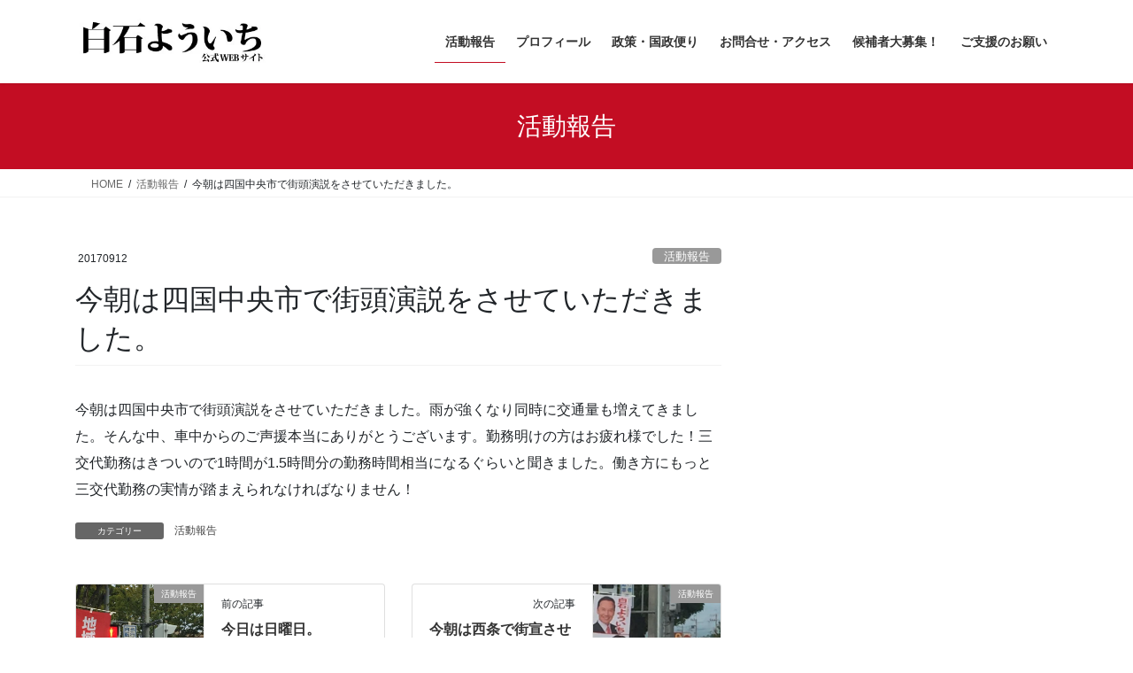

--- FILE ---
content_type: text/html; charset=utf-8
request_url: https://www.google.com/recaptcha/api2/aframe
body_size: 266
content:
<!DOCTYPE HTML><html><head><meta http-equiv="content-type" content="text/html; charset=UTF-8"></head><body><script nonce="17SgtfSeBbkVR15iL3cZQQ">/** Anti-fraud and anti-abuse applications only. See google.com/recaptcha */ try{var clients={'sodar':'https://pagead2.googlesyndication.com/pagead/sodar?'};window.addEventListener("message",function(a){try{if(a.source===window.parent){var b=JSON.parse(a.data);var c=clients[b['id']];if(c){var d=document.createElement('img');d.src=c+b['params']+'&rc='+(localStorage.getItem("rc::a")?sessionStorage.getItem("rc::b"):"");window.document.body.appendChild(d);sessionStorage.setItem("rc::e",parseInt(sessionStorage.getItem("rc::e")||0)+1);localStorage.setItem("rc::h",'1769541239221');}}}catch(b){}});window.parent.postMessage("_grecaptcha_ready", "*");}catch(b){}</script></body></html>